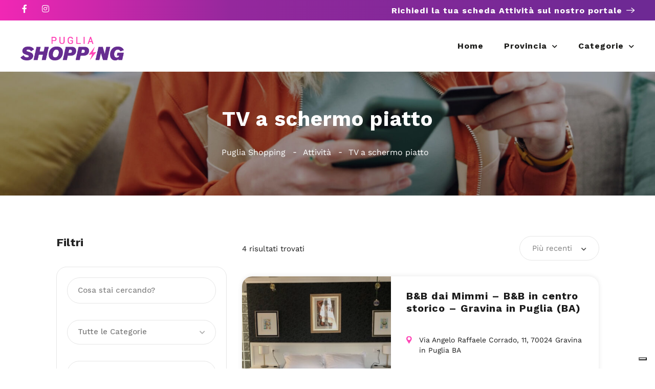

--- FILE ---
content_type: text/css
request_url: https://lapugliashopping.it/wp-content/uploads/elementor/css/post-14880.css?ver=1768524965
body_size: 783
content:
.elementor-widget-section .premium-global-badge-{{ID}} .premium-badge-container{background-color:var( --e-global-color-primary );}.elementor-widget-section .premium-global-badge-{{ID}} .premium-badge-text{color:var( --e-global-color-secondary );}.elementor-widget-section .premium-global-badge-{{ID}} .premium-badge-icon{color:var( --e-global-color-secondary );fill:var( --e-global-color-secondary );}.elementor-widget-section .premium-global-cursor-{{ID}}{color:var( --e-global-color-primary );fill:var( --e-global-color-primary );}.elementor-widget-section.premium-cursor-ftext .premium-global-cursor-{{ID}} .premium-cursor-follow-text{font-family:var( --e-global-typography-primary-font-family ), Sans-serif;font-weight:var( --e-global-typography-primary-font-weight );}.elementor-14880 .elementor-element.elementor-element-20841f59 > .elementor-container > .elementor-column > .elementor-widget-wrap{align-content:center;align-items:center;}.elementor-14880 .elementor-element.elementor-element-20841f59:not(.elementor-motion-effects-element-type-background), .elementor-14880 .elementor-element.elementor-element-20841f59 > .elementor-motion-effects-container > .elementor-motion-effects-layer{background-color:#9C369D;}.elementor-14880 .elementor-element.elementor-element-20841f59 > .elementor-container{max-width:1200px;min-height:96px;}.elementor-14880 .elementor-element.elementor-element-20841f59{transition:background 0.3s, border 0.3s, border-radius 0.3s, box-shadow 0.3s;}.elementor-14880 .elementor-element.elementor-element-20841f59 > .elementor-background-overlay{transition:background 0.3s, border-radius 0.3s, opacity 0.3s;}.elementor-widget-column .premium-global-badge-{{ID}} .premium-badge-container{background-color:var( --e-global-color-primary );}.elementor-widget-column .premium-global-cursor-{{ID}}{color:var( --e-global-color-primary );fill:var( --e-global-color-primary );}.elementor-widget-column.premium-cursor-ftext .premium-global-cursor-{{ID}} .premium-cursor-follow-text{font-family:var( --e-global-typography-primary-font-family ), Sans-serif;font-weight:var( --e-global-typography-primary-font-weight );}.elementor-widget-column .premium-global-badge-{{ID}} .premium-badge-text{color:var( --e-global-color-secondary );}.elementor-widget-column .premium-global-badge-{{ID}} .premium-badge-icon{color:var( --e-global-color-secondary );fill:var( --e-global-color-secondary );}.elementor-14880 .elementor-element.elementor-element-503b778c > .elementor-widget-wrap > .elementor-widget:not(.elementor-widget__width-auto):not(.elementor-widget__width-initial):not(:last-child):not(.elementor-absolute){margin-bottom:10px;}.elementor-widget-html .premium-global-badge-{{ID}} .premium-badge-container{background-color:var( --e-global-color-primary );}.elementor-widget-html .premium-global-cursor-{{ID}}{color:var( --e-global-color-primary );fill:var( --e-global-color-primary );}.elementor-widget-html.premium-cursor-ftext .premium-global-cursor-{{ID}} .premium-cursor-follow-text{font-family:var( --e-global-typography-primary-font-family ), Sans-serif;font-weight:var( --e-global-typography-primary-font-weight );}.elementor-widget-html .premium-global-badge-{{ID}} .premium-badge-text{color:var( --e-global-color-secondary );}.elementor-widget-html .premium-global-badge-{{ID}} .premium-badge-icon{color:var( --e-global-color-secondary );fill:var( --e-global-color-secondary );}.elementor-widget-text-editor .premium-global-badge-{{ID}} .premium-badge-container{background-color:var( --e-global-color-primary );}.elementor-widget-text-editor .premium-global-cursor-{{ID}}{color:var( --e-global-color-primary );fill:var( --e-global-color-primary );}.elementor-widget-text-editor.premium-cursor-ftext .premium-global-cursor-{{ID}} .premium-cursor-follow-text{font-family:var( --e-global-typography-primary-font-family ), Sans-serif;font-weight:var( --e-global-typography-primary-font-weight );}.elementor-widget-text-editor .premium-global-badge-{{ID}} .premium-badge-text{color:var( --e-global-color-secondary );}.elementor-widget-text-editor .premium-global-badge-{{ID}} .premium-badge-icon{color:var( --e-global-color-secondary );fill:var( --e-global-color-secondary );}.elementor-widget-text-editor{font-family:var( --e-global-typography-text-font-family ), Sans-serif;font-weight:var( --e-global-typography-text-font-weight );color:var( --e-global-color-text );}.elementor-widget-text-editor.elementor-drop-cap-view-stacked .elementor-drop-cap{background-color:var( --e-global-color-primary );}.elementor-widget-text-editor.elementor-drop-cap-view-framed .elementor-drop-cap, .elementor-widget-text-editor.elementor-drop-cap-view-default .elementor-drop-cap{color:var( --e-global-color-primary );border-color:var( --e-global-color-primary );}.elementor-14880 .elementor-element.elementor-element-6833d931 > .elementor-widget-container{margin:0px 0px 0px 0px;padding:0px 0px 0px 0px;}.elementor-14880 .elementor-element.elementor-element-6833d931{text-align:left;font-family:"Work Sans", Sans-serif;font-size:16px;font-weight:400;color:#FFFFFF;}.elementor-widget-social-icons .premium-global-badge-{{ID}} .premium-badge-container{background-color:var( --e-global-color-primary );}.elementor-widget-social-icons .premium-global-cursor-{{ID}}{color:var( --e-global-color-primary );fill:var( --e-global-color-primary );}.elementor-widget-social-icons.premium-cursor-ftext .premium-global-cursor-{{ID}} .premium-cursor-follow-text{font-family:var( --e-global-typography-primary-font-family ), Sans-serif;font-weight:var( --e-global-typography-primary-font-weight );}.elementor-widget-social-icons .premium-global-badge-{{ID}} .premium-badge-text{color:var( --e-global-color-secondary );}.elementor-widget-social-icons .premium-global-badge-{{ID}} .premium-badge-icon{color:var( --e-global-color-secondary );fill:var( --e-global-color-secondary );}.elementor-14880 .elementor-element.elementor-element-17bf5fb6{--grid-template-columns:repeat(0, auto);--icon-size:24px;--grid-column-gap:38px;--grid-row-gap:0px;}.elementor-14880 .elementor-element.elementor-element-17bf5fb6 .elementor-widget-container{text-align:right;}.elementor-14880 .elementor-element.elementor-element-17bf5fb6 .elementor-social-icon{background-color:#005BFF00;--icon-padding:0em;}.elementor-14880 .elementor-element.elementor-element-17bf5fb6 .elementor-social-icon i{color:#FFFFFF;}.elementor-14880 .elementor-element.elementor-element-17bf5fb6 .elementor-social-icon svg{fill:#FFFFFF;}@media(max-width:1024px){.elementor-14880 .elementor-element.elementor-element-6833d931{text-align:center;}.elementor-14880 .elementor-element.elementor-element-17bf5fb6 .elementor-widget-container{text-align:center;}}@media(max-width:1024px) and (min-width:768px){.elementor-14880 .elementor-element.elementor-element-503b778c{width:100%;}.elementor-14880 .elementor-element.elementor-element-1ef2c4b6{width:100%;}}/* Start custom CSS for html, class: .elementor-element-1f0177f */.copyright {
	color: #fff;
	font-size: 16px;
}
.copyright a {
    color: #fff;
}
.iubenda-cs-preferences-link {
	text-decoration: underline !important;
}
@media (max-width: 767px) {
    .copyright {
        text-align: center;
    }
}/* End custom CSS */
/* Start custom CSS */.category-small-box-alt {
    width: calc(100% * (1/3) - 25px);
}

span.save.listeo_core-bookmark-it.like-icon {
    display: none;
}


a.category-small-box-alt {
    background-color: transparent;
    box-shadow: none !important;
}


.category-small-box-alt:before {
    background-color: transparent;
}
.category-small-box-alt:hover {
    background-color: transparent;
    transform: translateY(-6px);
}

.listeo-svg-icon-box-grid svg, .elementor .listeo-svg-icon-box-grid svg {
    height: 55px;
}/* End custom CSS */